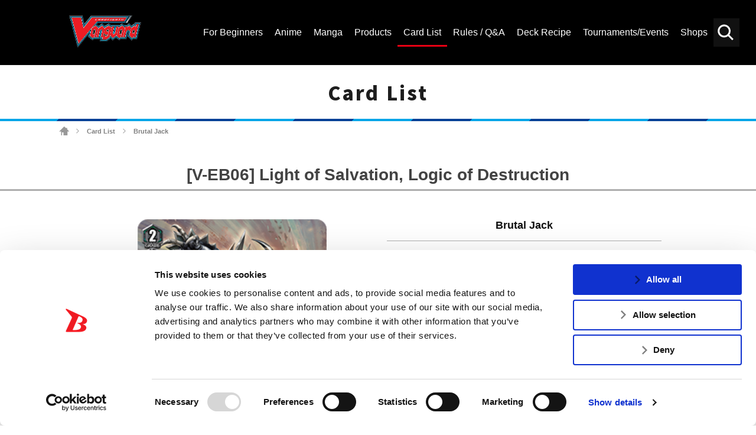

--- FILE ---
content_type: text/html; charset=UTF-8
request_url: https://en.cf-vanguard.com/cardlist/?cardno=V-EB06/017EN
body_size: 9078
content:
<!DOCTYPE html>
<html lang="en">
<head>
<meta charset="utf-8">
<meta http-equiv="X-UA-Compatible" content="IE=edge" />
<meta name="viewport" content="width=device-width, initial-scale=1">

<meta name="keywords" content="" />
<meta name="description" content="Get the latest Cardfight!! Vanguard Trading Card Game news, rules and regulations. Browse the Official Cardfight!! Vanguard TCG Card Database here.Card List" />
<title>Brutal Jack ｜ Card List ｜ Cardfight!! Vanguard Trading Card Game | Official Website</title>
<link rel="alternate" href="https://cf-vanguard.com/" hreflang="ja" />
<!-- Google Tag Manager -->
<script data-cookieconsent="ignore">(function(w,d,s,l,i){w[l]=w[l]||[];w[l].push({'gtm.start':
new Date().getTime(),event:'gtm.js'});var f=d.getElementsByTagName(s)[0],
j=d.createElement(s),dl=l!='dataLayer'?'&l='+l:'';j.async=true;j.src=
'https://www.googletagmanager.com/gtm.js?id='+i+dl;f.parentNode.insertBefore(j,f);
})(window,document,'script','dataLayer','GTM-5RBDQZR');</script>
<!-- End Google Tag Manager -->
<!-- css -->
<link href="https://en.cf-vanguard.com/wordpress/wp-content/themes/cf-vanguard/style.css?20181129" rel="stylesheet" type="text/css" media="all" />
<link href="https://en.cf-vanguard.com/wordpress/wp-content/themes/cf-vanguard/update.css?20240338" rel="stylesheet" type="text/css" media="all" />
<link href="https://en.cf-vanguard.com/wordpress/wp-content/themes/cf-vanguard/overwrite.css?20210924" rel="stylesheet" type="text/css" media="all" />
<link href="https://en.cf-vanguard.com/wordpress/wp-content/themes/cf-vanguard/header-footer.css?20210925_2" rel="stylesheet" type="text/css" media="all" />
<!-- /css -->
<!-- js -->
<script src="https://en.cf-vanguard.com/wordpress/wp-content/themes/cf-vanguard/js/head.js?20180425" charset="UTF-8"></script>
<!-- /js -->
<!-- OGP -->
<meta property="og:type" content="blog">
<meta property="og:description" content="Get the latest Cardfight!! Vanguard Trading Card Game news, rules and regulations. Browse the Official Cardfight!! Vanguard TCG Card Database here.Card List">
<meta property="og:title" content="Card List ｜ Cardfight!! Vanguard Trading Card Game | Official Website">
<meta property="og:url" content="https://en.cf-vanguard.com/cardlist/">
<meta property="og:image" content="https://en.cf-vanguard.com/wordpress/wp-content/themes/cf-vanguard/img/og-image.png">
<meta property="og:site_name" content="Cardfight!! Vanguard Trading Card Game | Official Website">
<meta property="og:locale" content="en_US" />
<!-- /OGP -->
<!-- Twitter Card -->
<meta name="twitter:card" content="summary">
<meta name="twitter:description" content="Get the latest Cardfight!! Vanguard Trading Card Game news, rules and regulations. Browse the Official Cardfight!! Vanguard TCG Card Database here.Card List">
<meta name="twitter:title" content="Card List ｜ Cardfight!! Vanguard Trading Card Game | Official Website">
<meta name="twitter:url" content="https://en.cf-vanguard.com/cardlist/">
<meta name="twitter:image" content="https://en.cf-vanguard.com/wordpress/wp-content/themes/cf-vanguard/img/og-image.png">
<meta name="twitter:domain" content="en.cf-vanguard.com">
<meta name="twitter:creator" content="@cfvanguard_en">
<meta name="twitter:site" content="@cfvanguard_en">
<!-- /Twitter Card -->
<!-- favicon -->
<link rel="apple-touch-icon" sizes="180x180" href="https://en.cf-vanguard.com/wordpress/wp-content/themes/cf-vanguard/img/favicon/apple-touch-icon.png?v=kPxLayEwde">
<link rel="icon" type="image/png" sizes="32x32" href="https://en.cf-vanguard.com/wordpress/wp-content/themes/cf-vanguard/img/favicon/favicon-32x32.png?v=kPxLayEwde">
<link rel="icon" type="image/png" sizes="16x16" href="https://en.cf-vanguard.com/wordpress/wp-content/themes/cf-vanguard/img/favicon/favicon-16x16.png?v=kPxLayEwde">
<link rel="manifest" href="https://en.cf-vanguard.com/wordpress/wp-content/themes/cf-vanguard/img/favicon/site.webmanifest?v=kPxLayEwde">
<link rel="mask-icon" href="https://en.cf-vanguard.com/wordpress/wp-content/themes/cf-vanguard/img/favicon/safari-pinned-tab.svg?v=kPxLayEwde" color="#e50012">
<link rel="shortcut icon" href="https://en.cf-vanguard.com/wordpress/wp-content/themes/cf-vanguard/img/favicon/favicon.ico?v=kPxLayEwde">
<meta name="msapplication-TileColor" content="#161c7a">
<meta name="msapplication-config" content="https://en.cf-vanguard.com/wordpress/wp-content/themes/cf-vanguard/img/favicon/browserconfig.xml?v=kPxLayEwde">
<meta name="theme-color" content="#ffffff">
<!-- /favicon -->
<script data-cookieconsent="ignore">
	(function(w,d,l){w[l]=w[l]||[];function gtag(){w[l].push(arguments)}
	gtag("consent","default",{ad_storage:d,analytics_storage:d,wait_for_update:500,});
	gtag("set", "ads_data_redaction", true);})(window,"denied","dataLayer");
</script>
<script type="text/javascript"
		id="Cookiebot"
		src="https://consent.cookiebot.com/uc.js"
		data-cbid="47a39ab2-bf19-4e7e-9bd1-6d253f3d599e"
							async	></script>
<link rel="alternate" type="application/rss+xml" title="Cardfight!! Vanguard Trading Card Game | Official Website &raquo; Feed" href="https://en.cf-vanguard.com/feed/" />
<link rel="alternate" type="application/rss+xml" title="Cardfight!! Vanguard Trading Card Game | Official Website &raquo; Comments Feed" href="https://en.cf-vanguard.com/comments/feed/" />
		<script type="text/javascript">
			window._wpemojiSettings = {"baseUrl":"https:\/\/s.w.org\/images\/core\/emoji\/12.0.0-1\/72x72\/","ext":".png","svgUrl":"https:\/\/s.w.org\/images\/core\/emoji\/12.0.0-1\/svg\/","svgExt":".svg","source":{"concatemoji":"https:\/\/en.cf-vanguard.com\/wordpress\/wp-includes\/js\/wp-emoji-release.min.js?ver=5.4.10"}};
			/*! This file is auto-generated */
			!function(e,a,t){var n,r,o,i=a.createElement("canvas"),p=i.getContext&&i.getContext("2d");function s(e,t){var a=String.fromCharCode;p.clearRect(0,0,i.width,i.height),p.fillText(a.apply(this,e),0,0);e=i.toDataURL();return p.clearRect(0,0,i.width,i.height),p.fillText(a.apply(this,t),0,0),e===i.toDataURL()}function c(e){var t=a.createElement("script");t.src=e,t.defer=t.type="text/javascript",a.getElementsByTagName("head")[0].appendChild(t)}for(o=Array("flag","emoji"),t.supports={everything:!0,everythingExceptFlag:!0},r=0;r<o.length;r++)t.supports[o[r]]=function(e){if(!p||!p.fillText)return!1;switch(p.textBaseline="top",p.font="600 32px Arial",e){case"flag":return s([127987,65039,8205,9895,65039],[127987,65039,8203,9895,65039])?!1:!s([55356,56826,55356,56819],[55356,56826,8203,55356,56819])&&!s([55356,57332,56128,56423,56128,56418,56128,56421,56128,56430,56128,56423,56128,56447],[55356,57332,8203,56128,56423,8203,56128,56418,8203,56128,56421,8203,56128,56430,8203,56128,56423,8203,56128,56447]);case"emoji":return!s([55357,56424,55356,57342,8205,55358,56605,8205,55357,56424,55356,57340],[55357,56424,55356,57342,8203,55358,56605,8203,55357,56424,55356,57340])}return!1}(o[r]),t.supports.everything=t.supports.everything&&t.supports[o[r]],"flag"!==o[r]&&(t.supports.everythingExceptFlag=t.supports.everythingExceptFlag&&t.supports[o[r]]);t.supports.everythingExceptFlag=t.supports.everythingExceptFlag&&!t.supports.flag,t.DOMReady=!1,t.readyCallback=function(){t.DOMReady=!0},t.supports.everything||(n=function(){t.readyCallback()},a.addEventListener?(a.addEventListener("DOMContentLoaded",n,!1),e.addEventListener("load",n,!1)):(e.attachEvent("onload",n),a.attachEvent("onreadystatechange",function(){"complete"===a.readyState&&t.readyCallback()})),(n=t.source||{}).concatemoji?c(n.concatemoji):n.wpemoji&&n.twemoji&&(c(n.twemoji),c(n.wpemoji)))}(window,document,window._wpemojiSettings);
		</script>
		<style type="text/css">
img.wp-smiley,
img.emoji {
	display: inline !important;
	border: none !important;
	box-shadow: none !important;
	height: 1em !important;
	width: 1em !important;
	margin: 0 .07em !important;
	vertical-align: -0.1em !important;
	background: none !important;
	padding: 0 !important;
}
</style>
	<link rel='stylesheet' id='wp-block-library-css'  href='https://en.cf-vanguard.com/wordpress/wp-includes/css/dist/block-library/style.min.css?ver=5.4.10' type='text/css' media='all' />
<link rel='stylesheet' id='decklog-frame-style-css'  href='https://en.cf-vanguard.com/wordpress/wp-content/plugins/decklog-frame-vge/css/style.css?ver=1.1.2' type='text/css' media='all' />
<link rel='stylesheet' id='wpda_wpdp_public-css'  href='https://en.cf-vanguard.com/wordpress/wp-content/plugins/wp-data-access-premium/public/../assets/css/wpda_public.css?ver=5.5.61' type='text/css' media='all' />
<link rel='stylesheet' id='wpdapro_inline_editing-css'  href='https://en.cf-vanguard.com/wordpress/wp-content/plugins/wp-data-access-premium/WPDataAccess/Premium/WPDAPRO_Inline_Editing/../../../assets/premium/css/wpdapro_inline_editing.css?ver=5.5.61' type='text/css' media='all' />
<link rel='stylesheet' id='wp-pagenavi-css'  href='https://en.cf-vanguard.com/wordpress/wp-content/plugins/wp-pagenavi/pagenavi-css.css?ver=2.70' type='text/css' media='all' />
<link rel='stylesheet' id='slb_core-css'  href='https://en.cf-vanguard.com/wordpress/wp-content/plugins/simple-lightbox/client/css/app.css?ver=2.8.1' type='text/css' media='all' />
<script type='text/javascript' src='https://en.cf-vanguard.com/wordpress/wp-content/plugins/wp-data-access-premium/WPDataAccess/Premium/WPDAPRO_Inline_Editing/../../../assets/premium/js/wpdapro_inline_editor.js?ver=5.5.61'></script>
<link rel='https://api.w.org/' href='https://en.cf-vanguard.com/wp-json/' />
<link rel="EditURI" type="application/rsd+xml" title="RSD" href="https://en.cf-vanguard.com/wordpress/xmlrpc.php?rsd" />
<link rel="wlwmanifest" type="application/wlwmanifest+xml" href="https://en.cf-vanguard.com/wordpress/wp-includes/wlwmanifest.xml" /> 
<link rel="canonical" href="https://en.cf-vanguard.com/cardlist/" />
<link rel='shortlink' href='https://en.cf-vanguard.com/?p=53' />
<link rel="alternate" type="application/json+oembed" href="https://en.cf-vanguard.com/wp-json/oembed/1.0/embed?url=https%3A%2F%2Fen.cf-vanguard.com%2Fcardlist%2F" />
<link rel="alternate" type="text/xml+oembed" href="https://en.cf-vanguard.com/wp-json/oembed/1.0/embed?url=https%3A%2F%2Fen.cf-vanguard.com%2Fcardlist%2F&#038;format=xml" />
<!-- Facebook Pixel Code -->
<script>
  !function(f,b,e,v,n,t,s)
  {if(f.fbq)return;n=f.fbq=function(){n.callMethod?
  n.callMethod.apply(n,arguments):n.queue.push(arguments)};
  if(!f._fbq)f._fbq=n;n.push=n;n.loaded=!0;n.version='2.0';
  n.queue=[];t=b.createElement(e);t.async=!0;
  t.src=v;s=b.getElementsByTagName(e)[0];
  s.parentNode.insertBefore(t,s)}(window, document,'script',
  'https://connect.facebook.net/en_US/fbevents.js');
  fbq('init', '385890235696893');
  fbq('track', 'PageView');
</script>
<noscript><img height="1" width="1" style="display:none"
  src="https://www.facebook.com/tr?id=385890235696893&ev=PageView&noscript=1"
/></noscript>
<!-- End Facebook Pixel Code -->		<style type="text/css" id="wp-custom-css">
			/* 10/30/2020 */

.header-channel-link a.twitter-:before {
	    background-image: url('https://en.cf-vanguard.com/wordpress/wp-content/uploads/twitter-.png');
}

.header-channel-link a.facebook-:before {
	    background-image: url('https://en.cf-vanguard.com/wordpress/wp-content/uploads/facebook-.png');
}

@media screen and (max-width: 991px) {
	.header-channel-link a.twitter- {
		right: 200px;
	}
	.header-channel-link a:nth-child(2) {
		right: 152px;
	}
}

.sitemap-section {
    background-color: #fff;
    padding-top: 20px;
    padding-bottom: 80px;
}
.sitemap-section .container:before,
.sitemap-section .row:before,
.sitemap-section .container:after,
.sitemap-section .row:after {
    display: none;
}
.sitemap-section .container {
    width: 100%;
    margin-left: auto;
    margin-right: auto;
    padding-left: 15px;
    padding-right: 15px;
}
.sitemap-section .row {
    display: flex;
    flex-wrap: wrap;
    margin-left: -15px;
    margin-right: -15px;
    margin-top: 0;
}
.sitemap-section .row .col-12 {
    width: 100%;
    padding-left: 15px;
    padding-right: 15px;
    margin-top: 0!important;
}
.sitemap-section .sitemap-box {
    margin-bottom: 25px;
}

.sitemap-section .sitemap-box:last-of-type {
    margin-bottom: 0;
}

.sitemap-section .sitemap-box h2 {
    margin-bottom: 0;
    margin-top: 0;
    color: #e60312;
    font-size: 30px;
}
.sitemap-section .sitemap-box h2 a {
    color: inherit;
    text-decoration: none;
}

.sitemap-section .sitemap-box .sitemap-boxes {
    display: -webkit-box;
    display: -ms-flexbox;
    display: flex;
    padding-bottom: 25px;
}

.sitemap-section .sitemap-box .sitemap-boxes .box1 {
    width: 40%;
}

.sitemap-section .sitemap-box .sitemap-boxes .box2 {
    width: 60%;
}

.sitemap-section .sitemap-box .sitemap-boxes .box2 a {
    float: left;
    width: 50%;
    padding-left: 15px;
    color: #444;
    font-size: 18px;
    line-height: 40px;
    text-align: left;
    text-decoration: none;
}

.sitemap-section .sitemap-box .sitemap-boxes .box2 a:hover {
    color: #e60312;
}

@media (min-width: 576px) {
    .sitemap-section .container {
        max-width: 540px;
    }
}
@media (min-width: 768px) {
    .sitemap-section .container {
        max-width: 720px;
    }
}
@media (min-width: 992px) {
    .sitemap-section .container {
        max-width: 960px;
    }
}

@media (min-width: 1200px) {
    .sitemap-section .container {
        max-width: 1212px;
    }
}


@media screen and (max-width: 1199px) {
    .sitemap-section .sitemap-box .sitemap-boxes .box1 {
        width: 25%;
    }
    .sitemap-section .sitemap-box .sitemap-boxes .box2 {
        width: 75%;
    }
    .sitemap-section .sitemap-box h2 {
        font-size: 24px;
    }
    .sitemap-section .sitemap-box .sitemap-boxes .box2 a {
        font-size: 14px;
        line-height: 35px;
    }
    .sitemap-section {
        padding-top: 0;
        padding-bottom: 50px;
    }
}

@media screen and (max-width: 575px) {
    .sitemap-section .sitemap-box {
        margin-bottom: 5px;
    }
    .sitemap-section .sitemap-box .sitemap-boxes {
        padding-bottom: 5px;
        flex-wrap: wrap;
    }
    .sitemap-section .sitemap-box .sitemap-boxes .box1,
    .sitemap-section .sitemap-box .sitemap-boxes .box2 {
        width: 100%;
    }
    .sitemap-section .sitemap-box .sitemap-boxes .box2 a {
        width: 100%;
        padding-left: 0;
    }
    .sitemap-section .sitemap-box h2 {
        font-size: 20px!important;
    }

    .sitemap-section .sitemap-box:first-of-type .sitemap-boxes .box2 a,
    .sitemap-section .sitemap-box:last-of-type .sitemap-boxes .box2 a {
        width: 50%;
    }
}
		</style>
		
<script type="application/ld+json">
{
  "@context": "https://schema.org",
  "@type": "LocalBusiness",
  "name": "Bushiroad International",
  "image": "https://en.cf-vanguard.com/wordpress/wp-content/themes/cf-vanguard/img/logo-vanguard-2018.png",
  "@id": "",
  "url": "https://en.cf-vanguard.com/",
  "telephone": "+1 (909) 594-5480",
  "address": {
    "@type": "PostalAddress",
    "streetAddress": "20682 Carrey Rd.,",
    "addressLocality": "Walnut",
    "addressRegion": "CA",
    "postalCode": "91789",
    "addressCountry": "US"
  }  
}
</script>

<script type="application/ld+json">
{
  "@context": "https://schema.org",
  "@type": "Organization",
  "name": "Bushiroad International",
  "url": "https://en.cf-vanguard.com/",
  "logo": "https://en.cf-vanguard.com/wordpress/wp-content/themes/cf-vanguard/img/logo-vanguard-2018.png",
  "sameAs": [
    "https://www.facebook.com/CardfightVanguard/",
    "https://twitter.com/cfvanguard_en",
    "https://www.youtube.com/CARDFIGHTVanguard"
  ]
}
</script>

<meta name="msvalidate.01" content="A46ED5F72FBE26236E09086CEE7552E5" />

</head>
<body class="page-template-default page page-id-53 page-child parent-pageid-40  cardlist">
<!-- Google Tag Manager (noscript) -->
<noscript><iframe src="https://www.googletagmanager.com/ns.html?id=GTM-5RBDQZR"
height="0" width="0" style="display:none;visibility:hidden"></iframe></noscript>
<!-- End Google Tag Manager (noscript) -->
<div class="site" id="site">
<div class="site-header">
<div class="site-header-top">
<div class="site-header-inner">
<h1 class="header-logo"><a href="/">
<img src="https://en.cf-vanguard.com/wordpress/wp-content/themes/cf-vanguard/img/vg_logo_en.png" alt="Vanguard Logo 2021 - CARDFIGHT!! VANGUARD">
</a></h1>
<div class="site-header-top-menu">
<div class="header-search-toggle clickable">Search</div>
<div class="header-search">

<div class="search-box">

<ul id="top-search-tab" class="search-tab-content">
<li class="searchbtn-card"><a href="#" class="active">Card</a></li>
<li class="searchbtn-others"><a href="#">Others</a></li>
</ul>

<!-- フォーム -->
<form class="searchform-list" action="/" method="get" onsubmit="javascript:formsubmit_vg();return false;">
<input class="searchform-input" name="s" type="text" placeholder="Keyword Search" />

<input type="button" id="header-search" value="Search" onclick="javascript:formsubmit_vg();" />
</form>
<!-- /フォーム -->

<script type="text/javascript">
function formsubmit_vg() {
	var target = $('#top-search-tab a.active:first').parent().attr('class');
	var val;
	target = target.replace('searchbtn-', '');
	val = $('.searchform-input').val();
	
	if(val == '') {
		return;
	}
	if(target == 'card') {
		$('#searchform-card-keyword').val(val);
		$('#searchform-card').submit();
	} else if(target == 'others') {
		$('#searchform-others-s').val(val);
		$('#searchform-others').submit();
	}
}
</script>

<form name="searchform-card" id="searchform-card" action="/cardlist/cardsearch/" method="get">
<input type="hidden" name="keyword" id="searchform-card-keyword" />
<input type="hidden" name="keyword_type[]" value="all" />
</form>
<form name="searchform-others" id="searchform-others" action="/" method="get">
<input type="hidden" name="s" id="searchform-others-s" />
</form>

</div><!-- .search-box -->
</div>

<div class="header-menu-toggle clickable">Menu</div>
<div class="header-menu">
<ul id="menu-header_menu" class="header-menu-list"><li id="menu-item-41349" class="menu-item menu-item-type-post_type menu-item-object-page menu-item-41349"><a href="https://en.cf-vanguard.com/about-cardfight-vanguard/"><span>For Beginners</span></a></li>
<li id="menu-item-105" class="about menu-item menu-item-type-post_type menu-item-object-page menu-item-105"><a href="https://en.cf-vanguard.com/animation/"><span>Anime</span></a></li>
<li id="menu-item-62513" class="menu-item menu-item-type-post_type menu-item-object-page menu-item-62513"><a href="https://en.cf-vanguard.com/manga/"><span>Manga</span></a></li>
<li id="menu-item-115" class="products menu-item menu-item-type-post_type menu-item-object-page menu-item-115"><a href="https://en.cf-vanguard.com/products/"><span>Products</span></a></li>
<li id="menu-item-144" class="cardlist menu-item menu-item-type-post_type menu-item-object-page current-page-ancestor menu-item-144"><a href="https://en.cf-vanguard.com/cardlist/"><span>Card List</span></a></li>
<li id="menu-item-106" class="howto menu-item menu-item-type-post_type menu-item-object-page menu-item-106"><a href="https://en.cf-vanguard.com/howto/"><span>Rules / Q&#038;A</span></a></li>
<li id="menu-item-12152" class="deckrecipe menu-item menu-item-type-custom menu-item-object-custom menu-item-12152"><a href="/deckrecipe/"><span>Deck Recipe</span></a></li>
<li id="menu-item-104" class="event menu-item menu-item-type-post_type menu-item-object-page menu-item-104"><a href="https://en.cf-vanguard.com/event/"><span>Tournaments/Events</span></a></li>
<li id="menu-item-103" class="shop menu-item menu-item-type-post_type menu-item-object-page menu-item-103"><a href="https://en.cf-vanguard.com/shop/"><span>Shops</span></a></li>
</ul></div><!-- .header-menu -->
</div><!-- .site-header-top-menu -->
</div><!-- .site-header-innner -->
</div><!-- .site-header-top -->

</div><!-- .site-header -->

<div class="site-main">
<div class="site-content">
<div class="site-content-inner">

<h2 class="group-heading">Card List</h2>
<div class="site-breadcrumbs">
    <span property="itemListElement" typeof="ListItem"><a property="item" typeof="WebPage" title="Go to Cardfight!! Vanguard Trading Card Game | Official Website." href="https://en.cf-vanguard.com" class="home"><span property="name">Cardfight!! Vanguard Trading Card Game | Official Website</span></a><meta property="position" content="1"></span> <span class="arrow">&gt;</span> <a href="https://en.cf-vanguard.com/cardlist/" class="post post-page">Card List</a> <span class="arrow">&gt;</span> <span class="post post-page current-item">Brutal Jack</span></div>

<!-- entry-content -->
<div class="_entry-content">
<div class="inner-content">

<div class="system-box">
<h3 class="style-h3">[V-EB06] Light of Salvation, Logic of Destruction</h3>
<div class="cardlist_detail">
<div class="image">
<div class="main"><img src="/wordpress/wp-content/images/cardlist/veb06/veb06_017.png" alt="Brutal Jack" title="Brutal Jack"></div>
</div>
<div class="data">
<div class="name">
<span class="face">Brutal Jack</span>
<span class="ruby"></span>
</div>
<hr>
<div class="text-list">
<div class="type">Normal Unit</div>
<div class="group">Nova Grappler</div>
<div class="race">Battleroid</div>
<div class="nation">Star Gate</div>
<div class="grade">Grade 2</div>
<div class="power">Power 9000</div>
<div class="critical">Critical 1</div>
<div class="shield">Shield 5000</div>
<div class="skill">Intercept</div>
<div class="gift">-</div>
</div>
<div class="effect">[CONT](VC/RC):During your turn, this unit gets [Power] +10000.<br>[CONT](RC):This unit cannot [Stand] during the stand phase.<br>[ACT](RC)[1/turn]:[COST]&#91;[Rest] two rear-guards], and [Stand] this unit.</div>
<div class="flavor">I'm not done yet! I'll destroy you too!</div>
<div class="text-list">
<div class="regulation">
V-Premium</div>
<div class="number">V-EB06/017EN</div>
<div class="rarity">RR</div>
<div class="illstrator">DESIGN: 丸山浩 ILLUST: 藤井英俊</div>
</div>
</div>

<div class="btns">
<div class="prev">
<a href="/cardlist/?cardno=V-EB06/016EN" class="button" id="beforeCardLink">Prev</a>
</div>


<div class="next">
<a href="/cardlist/?cardno=V-EB06/018EN" class="button" id="nextCardLink">Next</a>
</div>
</div>

</div>

<div class="cardlist_contain">
<h4>Found in the following Products</h4>
<table>
<tbody>
<tr class="changeVariationByList strong">
<td>
06-07-2019</td>
<td>[V-EB06] Light of Salvation, Logic of Destruction</td>
<td></td>
<td>
<a href="/cardlist/cardsearch/?expansion=131" class="link-cardlist">Card List</a>
<a href="https://en.cf-vanguard.com/products/veb06/" class="link-product">Product Page</a>
</td>
</tr>
</tbody>
</table>
</div>


<div class="cardlist_recipe">
<h4>[Brutal Jack] is used in the follow Deck Recipes</h4>
<table>
<tbody>

<tr data-url="/deckrecipe/detail/BSF2019_TX_VGP_3" class="deckItem">
<!-- <td>01-01-1970</td> -->
<td><a href="/deckrecipe/detail/BSF2019_TX_VGP_3">Bushiroad Spring Fest 2019 (Houston) 2nd Runner Up - Cardfight!! Vanguard Premium Format - </a></td>
</tr>
<tr data-url="/deckrecipe/detail/BCS2019_NJ_VGS_1b#recipe2?id=recipe2" class="deckItem">
<!-- <td>01-01-1970</td> -->
<td><a href="/deckrecipe/detail/BCS2019_NJ_VGS_1b#recipe2?id=recipe2">Bushiroad Championship Series 2019 (New Jersey) Block B - Cardfight!! Vanguard Standard Format - </a></td>
</tr>
<tr data-url="/deckrecipe/detail/v-bt11-nova-grappler-victor" class="deckItem">
<!-- <td>01-01-1970</td> -->
<td><a href="/deckrecipe/detail/v-bt11-nova-grappler-victor">Exxtreme Action, Victor Charge!</a></td>
</tr>
<tr data-url="/deckrecipe/detail/v-ss08-nova-grappler-ethics-buster" class="deckItem">
<!-- <td>01-01-1970</td> -->
<td><a href="/deckrecipe/detail/v-ss08-nova-grappler-ethics-buster">The "Strongest" Winged Violent Tiger</a></td>
</tr>
<tr data-url="/deckrecipe/detail/d-ps01-nova-grappler" class="deckItem">
<!-- <td>01-01-1970</td> -->
<td><a href="/deckrecipe/detail/d-ps01-nova-grappler">The Unparalleled Barrage of Extreme Fists</a></td>
</tr>

</tbody>
</table>
</div>


<p class="text-center"><a href="/howto/question/card?ex=131" class="button flex">View the Q&A <br class="br-only-s">of other cards in this product.</a></p>
</div>

<!--### system-contents ###-->
</div>
</div>
<!-- /entry-content -->

</div><!-- .site-content-inner -->
</div><!-- .site-content -->
</div><!-- .site-main -->
<div class="site-footer">
<div class="footer-menu">
<ul id="menu-footer_menu2021" class="footer-menu-list"><li id="menu-item-45529" class="menu-item menu-item-type-post_type menu-item-object-page menu-item-45529"><a href="https://en.cf-vanguard.com/business/"><span>FOR BUSINESS</span></a></li>
<li id="menu-item-45528" class="menu-item menu-item-type-post_type menu-item-object-page menu-item-45528"><a href="https://en.cf-vanguard.com/media-kit/"><span>MEDIA KIT</span></a></li>
<li id="menu-item-45531" class="menu-item menu-item-type-post_type menu-item-object-page menu-item-45531"><a href="https://en.cf-vanguard.com/support/"><span>SUPPORT</span></a></li>
<li id="menu-item-65106" class="menu-item menu-item-type-custom menu-item-object-custom menu-item-65106"><a href="https://bushiroad.co.jp/en/privacy"><span>Privacy Policy</span></a></li>
<li id="menu-item-65105" class="menu-item menu-item-type-custom menu-item-object-custom menu-item-65105"><a href="https://en.cf-vanguard.com/cookie-policy/"><span>Cookie Policy</span></a></li>
<li id="menu-item-45530" class="japanease menu-item menu-item-type-custom menu-item-object-custom menu-item-45530"><a href="https://cf-vanguard.com/"><span>日本語サイト</span></a></li>
</ul></div><!-- .footer-menu -->

<div class="footer-area">
<a href="/" class="footer-logo">
<img src="https://en.cf-vanguard.com/wordpress/wp-content/themes/cf-vanguard/img/vg_logo_en.png" alt="CARDFIGHT!! VANGUARD">
</a>

<div class="footer-banner-area">
<!-- footer-banner -->
<ul class="footer-banner">
<li><a href="https://en.bushiroad.com/" target="_blank" rel="noopener noreferrer"><img src="https://en.cf-vanguard.com/wordpress/wp-content/uploads/bushiroad-thumbnail.jpg" alt="Bushiroad Thumbnail" width="" /></a></li>
<li><a href="https://en.ws-tcg.com/" target="_blank" rel="noopener noreferrer"><img src="/wordpress/wp-content/themes/cf-vanguard/img/thumb_ws.jpg" alt="" width="" /></a></li>
<li><a href="https://en.cf-vanguard.com/lore/" target="_blank" rel="noopener noreferrer"><img src="/wordpress/wp-content/uploads/thumb_lore_v2_.jpg" alt="" width="" /></a></li>
<li><a href="https://en.shadowverse-evolve.com/" target="_blank" rel="noopener noreferrer"><img src="https://en.cf-vanguard.com/wordpress/wp-content/uploads/sve-vg-footer-banner.jpg" alt="" width="" /></a></li>
<li><a href="https://www.en.bushi-navi.com/" target="_blank" rel="noopener noreferrer"><img src="https://en.cf-vanguard.com/wordpress/wp-content/uploads/bushi-navi-400x140-1.jpg" alt="" width="" /></a></li>
<li><a href="https://decklog-en.bushiroad.com/" target="_blank" rel="noopener noreferrer"><img src="https://en.cf-vanguard.com/wordpress/wp-content/uploads/decklog-400x140-1.jpg" alt="" width="" /></a></li>
</ul><!-- .footer-banner -->

<div class="footer-social-links-area">
<div class="footer-social-links-text"> FIND US ON</div>
<ul class="footer-social-links">
<li class="twitter"><a href="https://twitter.com/cfvanguard_en">Twitter</a></li>
<li class="facebook"><a href="https://www.facebook.com/CardfightVanguard/">Facebook</a></li>
<li class="instagram"><a href="https://www.instagram.com/cardfightvanguard/">Instagram</a></li>
<li class="youtube"><a href="https://www.youtube.com/CARDFIGHTVanguard">Vanguard ch</a></li>
</ul>
</div><!-- /footer-social-links-area -->
</div><!-- /footer-banner-area -->

</div><!-- /footer-area -->

<p class="copyright">©bushiroad All Rights Reserved.　©Project Vanguard G 2016/TV Tokyo　©Project Vanguard2018　©Project Vanguard2019/Aichi Television　©Project Vanguard if/Aichi Television　©VANGUARD overDress　Character Design ©2021 CLAMP・ST　©VANGUARD will+Dress　Character Design ©2021-2022 CLAMP・ST　© Cygames, Inc　Designed by <a href="https://www.adtreme.com/" target="_blank" rel="noopener noreferrer">Adtreme</a></p>
</div><!-- .site-footer -->
</div><!-- .site -->
<a href="#site" class="back-to-top">back to top</a>
<div class="fb-root"></div>
<script src="https://apis.google.com/js/platform.js"></script><!-- YouTube -->
<script async src="//platform.twitter.com/widgets.js" charset="utf-8"></script><!-- twitter -->
<script src="https://en.cf-vanguard.com/wordpress/wp-content/themes/cf-vanguard/js/main.js?20181030_2" charset="UTF-8"></script>
<script src="https://en.cf-vanguard.com/wordpress/wp-content/themes/cf-vanguard/js/current.js?20210831" charset="UTF-8"></script>
<script type="text/javascript" src="https://en.cf-vanguard.com/wordpress/wp-content/themes/cf-vanguard/js/jquery.cookie.js"></script>
<script type='text/javascript' src='https://en.cf-vanguard.com/wordpress/wp-content/plugins/decklog-frame-vge/js/main.js?ver=1.1.2'></script>
<script type='text/javascript' src='https://en.cf-vanguard.com/wordpress/wp-includes/js/wp-embed.min.js?ver=5.4.10'></script>
<script type="text/javascript" id="slb_context">/* <![CDATA[ */if ( !!window.jQuery ) {(function($){$(document).ready(function(){if ( !!window.SLB ) { {$.extend(SLB, {"context":["public","user_guest"]});} }})})(jQuery);}/* ]]> */</script>
<link href="https://en.cf-vanguard.com/wordpress/wp-content/themes/cf-vanguard/footer.css?20181213" rel="stylesheet" type="text/css" media="all" />
</body>
</html>


--- FILE ---
content_type: text/css
request_url: https://en.cf-vanguard.com/wordpress/wp-content/themes/cf-vanguard/header-footer.css?20210925_2
body_size: 1827
content:
@charset "utf-8";

/****** site *******/
.site {
	padding-top: 72px;
}
@media screen and (min-width: 1042.66667px) {
	.site {
		padding-top: 110px;
	}
}

/****** header ******/
.site-header-top:before, .site-header-top:after {
	display: none;
}
.header-search,
.header-menu,
.site-header-top {
	background-image: inherit;
	background-color: #000;
}
.header-search-toggle {
	margin-left: 10px;
}
@media screen and (min-width: 870px) {
	.header-search {
		top: 110px;
	}
	.site-header-top.scroll .header-search {
		top: 68px;
	}
}
@media screen and (min-width: 870px) {
	.site-header-top-menu .header-menu, .site-header-top-menu .header-channel-link, .site-header-top-menu .header-search-toggle {
		margin-right: -4px;
	}
}
@media screen and (max-width: 869px) {
	.header-search-toggle {
		left: -2px;
		top: 20px;
	}
}
.site-header-top.scroll {
	top: 0;
}
.header-menu>ul a[href]:hover,
.footer-menu>ul a[href]:hover {
	color: #e60013;
	opacity: 1.0;
}
.header-menu>ul a.hover span {
	opacity: 1.0;
}
/*
.header-menu>ul>li.current-parent:not(.not-current),
.header-menu>ul>li.current-menu-item:not(.not-current),
.header-menu>ul>li.current-page-item:not(.not-current),
.header-menu>ul>li.current:not(.not-current) {
	background-color: #e60013;
}
*/
.header-menu>ul>li.current-parent:not(.not-current)>a:after,
.header-menu>ul>li.current:not(.not-current)>a:after {
	background-color: #e60013;
}
.header-channel-link a, .header-search-toggle, .header-menu-toggle {
	width: 48px;
	height: 48px;
}
.header-menu-toggle {
	top: 16px;
}
.site-header-top.scroll .header-menu-toggle {
	top: 6px;
}
.site-header-inner {
	max-width: 1216px;
	margin-left: auto;
	margin-right: auto;
}
.header-logo img {
    width: 132px;
}
@media screen and (max-width: 869px) {
	.header-logo img {
		width: 132px;
	}
	.site-header-top.scroll .header-logo img {
		width: 96px;
		text-align: center;
	}
	/*
	.site-header-top.scroll .header-logo a {
		-webkit-transform: scale(.6);
		-ms-transform: scale(.6);
		transform: scale(.6);
	}
	*/
	.site-header-top {
		display: block;
	}
	.site-header-top-menu {
		height: 48px;
	}
	.site-header-top.scroll .header-search-toggle {
		top: 8px;
	}
}
@media screen and (min-width: 870px) {
	.header-logo {
		padding-left: 36px;
	
	}
	.site-header-top.scroll .header-logo {
		padding-left: 36px;
	}
	.site-header-top.scroll .header-logo a {
		-webkit-transform: scale(.8);
		-ms-transform: scale(.8);
		transform: scale(.8);
	}
	.site-header-top {
		display: block;
	}
	.site-header-top-menu {
		height: 80px;
	}
	.site-header-top.scroll .site-header-top-menu  {
		height: 68px;
	}
}
@media screen and (min-width: 1042.66667px) {
	.header-logo {
		position: relative;
		float: left;
		margin-top: 24px;
		padding-left: 80px;
	}
	.site-header-top.scroll .header-logo {
		margin-top: 4px;
		padding-left: 80px;
	}
	.site-header-top-menu {
		height: 110px;
	}
	.site-header-top.scroll .site-header-top-menu {
		height: 68px;
	}
}
@media screen and (max-width: 869px) {
	.header-logo {
		position: relative;
		margin-left: auto;
		margin-right: auto;
		padding-top: 8px;
	}
	.header-logo img {
	/*
		max-width: 132px;
	    width: 75%;
	    */
	    text-align: center;
	}
	.site-header-top {
		height: 80px;
	}
	.site-header-top.scroll {
		height: 60px;
	}
	.header-search, .header-menu {
		padding-top: 80px;
	}
}

@media screen and (min-width: 870px) {
	.header-menu>ul>li {
		font-size: 13px;
	}
	.header-menu>ul a {
		padding-left: .6rem;
		padding-right: .6rem;
	}
}
@media screen and (min-width: 1042.66667px) {
	.header-menu>ul>li {
		font-size: 15px;
	}
	.header-menu>ul a {
		padding-left: .7rem;
		padding-right: .7rem;
	}
}
@media screen and (min-width: 1216px) {
	.header-menu>ul>li {
		font-size: 16px;
	}
	.header-menu>ul a {
		padding-left: 1rem;
		padding-right: 1rem;
	}
}


/****** footer *******/

.site-footer {
	padding-bottom: 60px;
	background-color: #000;
}
.footer-area {
	display: flex;
	max-width: 1060px;
	margin-left: auto;
	margin-right: auto;
}
.footer-logo {
	margin-top: 12px;
	margin-left: 16px;
	margin-right: 90px;
}
.footer-logo img {
	width: 214px;
}

@media screen and (max-width: 1060px) {
	.footer-logo {
		margin-left: 48px;
		margin-right: 58px;
	}
}
@media screen and (max-width: 869px) {
	.footer-logo {
		margin-left: auto;
		margin-right: auto;
	}
	.footer-logo img {
		width: 108px;
	}
	.footer-area {
		display: block;
	}
	.footer-banner-area {
		margin-left: 16px;
		margin-right: 16px;
		margin-top: 32px;
	}
}
@media screen and (min-width: 870px) {
	.footer-social-links {
		text-align: right;
	}
}
.footer-banner-area {
	margin-left: 16px;
	margin-right: 16px;
}
.footer-banner {
	max-width: 722px;
	margin-bottom: 24px;
}
..footer-banner img {
	max-width: 170px;
}

.footer-banner>li {
	width: calc((100% - 36.5px)/4);
}
.footer-banner>li:nth-child(2n) {
	margin-right: 12px;
}
.footer-banner>li:nth-child(n) {
    margin-right: 12px;
}
.footer-banner>li:nth-child(4n) {
	margin-right: 0;
}
.footer-banner>li:nth-child(-n+2) {
	margin-top: 4px;
}
.footer-banner>li:nth-child(-n+4) {
	margin-top: 0;
}
@media screen and (min-width: 696px) {
	.footer-banner>li:nth-child(-n+2) {
		margin-top: 6px;
	}
	.footer-banner>li:nth-child(-n+4) {
		margin-top: 0;
	}
}
@media screen and (max-width: 695px) {
	.footer-banner-area {
		margin-left: auto;
		margin-right: auto;
		margin-top: 12px;
	}
	.footer-banner-area .footer-banner img {
		max-width: 100%;
		border-radius: 4px;
	}
	.footer-banner {
		width: 55%;
		margin-bottom: 40px;
	}
	.footer-banner>li {
		width: calc((100% - 12.5px)/2);
	}
	.footer-banner>li:nth-child(-n+4) {
		margin-top: 0;
	}
	.footer-banner>li:nth-child(-n+2) {
		margin-top: 0;
	}
	.footer-banner>li:nth-child(n) {
		margin-right: 12px;
		margin-top: 12px;
	}
	.footer-banner>li:nth-child(2n) {
		margin-right: 0;
	}
	.footer-banner>li a {
		border-radius: 12px;
	}
}
.footer-menu {
	background-image: url(img/footer-menu-bg.png);
	background-position: center bottom;
	background-repeat: no-repeat;
	padding-top: 80px;
	padding-bottom: 4px;
	margin-bottom: 24px;
	margin-top: 0;
}
@media screen and (max-width: 575px) {
	.footer-menu a {
		padding: .5em 0.8em;
	}
	.footer-menu li {
		font-size: 14px;
		font-size: 1.4rem;
	}
}
@media screen and (min-width: 576px) {
	.footer-menu li {
		font-size: 16px;
		font-size: 1.6rem;
	}
}
@media screen and (max-width: 695px) {
	.footer-menu>ul>li {
		width: auto;
	}
	.footer-menu a {
		padding: .5em 1.2em;
	}
	.footer-menu-list {
		margin-left: 32px;
		margin-right: 32px;
	}
}
@media screen and (min-width: 696px) {
	.footer-menu a {
		padding: .5em 1.2em;
	}
}
.footer-menu>ul span{
	pointer-events: none;
	-webkit-transition: color .2s ease,background .2s ease,border .2s ease,letter-spacing .2s ease,opacity .2s ease,text-shadow .2s ease,-webkit-box-shadow .2s ease,-webkit-transform .2s ease;
	transition: color .2s ease,background .2s ease,border .2s ease,letter-spacing .2s ease,opacity .2s ease,text-shadow .2s ease,-webkit-box-shadow .2s ease,-webkit-transform .2s ease;
	transition: color .2s ease,background .2s ease,border .2s ease,box-shadow .2s ease,letter-spacing .2s ease,opacity .2s ease,text-shadow .2s ease,transform .2s ease;
	transition: color .2s ease,background .2s ease,border .2s ease,box-shadow .2s ease,letter-spacing .2s ease,opacity .2s ease,text-shadow .2s ease,transform .2s ease,-webkit-box-shadow .2s ease,-webkit-transform .2s ease;
}

.footer-social-links-area {
	display: flex;
	justify-content: flex-end;
	margin-top: 24px;
	margin-bottom: 24px;
}
.footer-social-links-text {
	font-size: 12px;
	margin: 10px 12px 0 0;
}
@media screen and (max-width: 869px) {
	.footer-social-links-area {
		display: block;
	}
	.footer-social-links-text {
		margin: 0 auto 4px;
	}
}
.footer-social-links {
	margin-top: 0;
	margin-bottom: 0;
}
.footer-social-links li {
	height: 36px;
	margin: 0 4px;
}
.footer-social-links li a {
	width: 36px;
    height: 36px;
    background-size: 140%;
}
